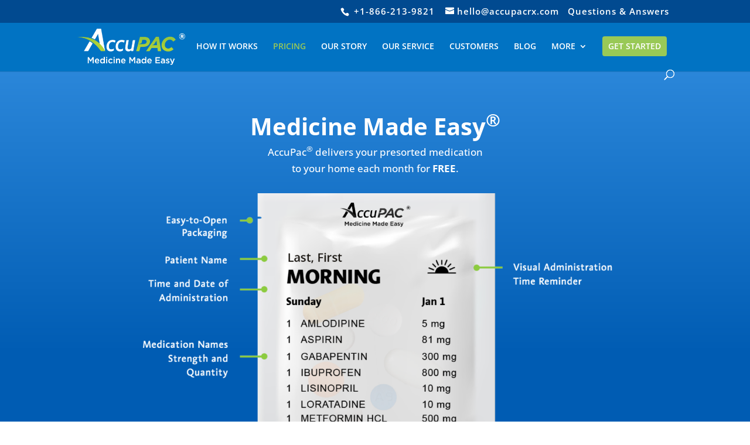

--- FILE ---
content_type: text/css
request_url: https://accupacrx.com/wp-content/et-cache/6/et-core-unified-deferred-6.min.css?ver=1763423706
body_size: 1415
content:
div.et_pb_section.et_pb_section_1{background-image:linear-gradient(180deg,#ffffff 0%,#e7e7e7 100%)!important}.et_pb_section_1.et_pb_section{padding-top:90px;padding-bottom:1px}.et_pb_row_1,body #page-container .et-db #et-boc .et-l .et_pb_row_1.et_pb_row,body.et_pb_pagebuilder_layout.single #page-container #et-boc .et-l .et_pb_row_1.et_pb_row,body.et_pb_pagebuilder_layout.single.et_full_width_page #page-container #et-boc .et-l .et_pb_row_1.et_pb_row{width:90%;max-width:1187px}.et_pb_text_1 h2{font-weight:700;font-size:30px}.et_pb_button_0_wrapper .et_pb_button_0,.et_pb_button_0_wrapper .et_pb_button_0:hover,.et_pb_button_1_wrapper .et_pb_button_1,.et_pb_button_1_wrapper .et_pb_button_1:hover,.et_pb_button_2_wrapper .et_pb_button_2,.et_pb_button_2_wrapper .et_pb_button_2:hover{padding-top:2%!important;padding-right:10%!important;padding-bottom:2%!important;padding-left:5%!important}body #page-container .et_pb_section .et_pb_button_0,body #page-container .et_pb_section .et_pb_button_1,body #page-container .et_pb_section .et_pb_button_2{color:#FFFFFF!important;border-width:0px!important;border-radius:4px;background-color:#015bb3}body #page-container .et_pb_section .et_pb_button_0:hover:after,body #page-container .et_pb_section .et_pb_button_1:hover:after,body #page-container .et_pb_section .et_pb_button_2:hover:after{margin-left:.3em;left:auto;margin-left:.3em}body #page-container .et_pb_section .et_pb_button_0:after,body #page-container .et_pb_section .et_pb_button_1:after,body #page-container .et_pb_section .et_pb_button_2:after{color:#FFFFFF;line-height:inherit;font-size:inherit!important;opacity:1;margin-left:.3em;left:auto;font-family:ETmodules!important;font-weight:400!important}.et_pb_button_0,.et_pb_button_0:after,.et_pb_button_1,.et_pb_button_1:after,.et_pb_button_2,.et_pb_button_2:after,.et_pb_button_3,.et_pb_button_3:after,.et_pb_button_4,.et_pb_button_4:after{transition:all 300ms ease 0ms}.et_pb_image_2{margin-top:20%!important;margin-left:-40%!important;width:700px;text-align:left;margin-left:0}div.et_pb_section.et_pb_section_4{background-image:url(https://accupacrx.com/wp-content/uploads/2021/11/background-pharmacy-tech.jpg)!important}.et_pb_section_4.et_pb_section{padding-top:0px;padding-bottom:11.3%}.et_pb_text_9 h2{font-weight:700;font-size:30px;line-height:1.2em}.et_pb_text_9{background-color:#FFFFFF;border-width:1px;padding-top:5.6%!important;padding-left:0px!important;margin-top:-15%!important;margin-right:20%!important;margin-left:20%!important}.et_pb_row_6.et_pb_row{padding-top:79px!important;padding-top:79px}.et_pb_blurb_0.et_pb_blurb .et_pb_module_header,.et_pb_blurb_0.et_pb_blurb .et_pb_module_header a,.et_pb_blurb_1.et_pb_blurb .et_pb_module_header,.et_pb_blurb_1.et_pb_blurb .et_pb_module_header a,.et_pb_blurb_2.et_pb_blurb .et_pb_module_header,.et_pb_blurb_2.et_pb_blurb .et_pb_module_header a{font-weight:700;font-size:27px;color:#FFFFFF!important;letter-spacing:2px;line-height:1.3em}.et_pb_blurb_0 .et_pb_main_blurb_image .et_pb_image_wrap,.et_pb_blurb_1 .et_pb_main_blurb_image .et_pb_image_wrap,.et_pb_blurb_2 .et_pb_main_blurb_image .et_pb_image_wrap{max-width:66%}.et_pb_section_5.et_pb_section{padding-top:90px;padding-bottom:0.3%;background-color:#FFFFFF!important}.et_pb_text_10{line-height:1.9em;font-size:20px;line-height:1.9em}.et_pb_text_10 h2{font-weight:700}.et_pb_row_8.et_pb_row,.et_pb_row_9.et_pb_row{padding-top:69px!important;padding-top:69px}.et_pb_text_11 h2,.et_pb_text_12 h2{font-weight:700;line-height:1.4em}.et_pb_image_5{width:700px;text-align:left;margin-left:0}.et_pb_image_6,.et_pb_image_7,.et_pb_image_8{text-align:left;margin-left:0}.et_pb_section_6.et_pb_section{margin-top:-231px;background-color:#007ac7!important}.et_pb_text_13.et_pb_text,.et_pb_text_14.et_pb_text,.et_pb_text_17.et_pb_text a:hover,.et_pb_text_17 h4,.et_pb_text_18.et_pb_text a:hover,.et_pb_text_18 h4,.et_pb_text_19.et_pb_text a:hover,.et_pb_text_19 h4{color:#FFFFFF!important}.et_pb_text_13,.et_pb_text_14{line-height:1.8em;font-size:24px;line-height:1.8em}.et_pb_text_13 h2,.et_pb_text_14 h2{font-weight:700;font-size:38px;color:#FFFFFF!important}.et_pb_button_3_wrapper .et_pb_button_3,.et_pb_button_3_wrapper .et_pb_button_3:hover,.et_pb_button_4_wrapper .et_pb_button_4,.et_pb_button_4_wrapper .et_pb_button_4:hover{padding-top:10px!important;padding-right:30px!important;padding-bottom:10px!important;padding-left:30px!important}.et_pb_section_7.et_pb_section{background-color:#007ac7!important}.et_pb_section_8.et_pb_section{padding-top:90px;padding-right:0px;padding-bottom:90px;padding-left:0px;background-color:#f4f4f4!important}.et_pb_row_12.et_pb_row{padding-top:27px!important;padding-right:0px!important;padding-bottom:90px!important;padding-left:0px!important;padding-top:27px;padding-right:0px;padding-bottom:90px;padding-left:0px}.et_pb_divider_0{height:5px;padding-bottom:20px;margin-bottom:20px!important;max-width:100px}.et_pb_divider_0:before{border-top-color:#4e5ed0;border-top-width:3px;width:auto;top:0px;right:0px;left:0px}.et_pb_text_15 h1{font-family:'Montserrat',Helvetica,Arial,Lucida,sans-serif;font-size:36px;color:#1f1f1f!important}.et_pb_text_15{max-width:710px}.et_pb_text_16{line-height:1.9em;line-height:1.9em;max-width:710px}.et_pb_row_13.et_pb_row{padding-top:20px!important;padding-right:0px!important;padding-bottom:27px!important;padding-left:0px!important;padding-top:20px;padding-right:0px;padding-bottom:27px;padding-left:0px}.et_pb_pricing_tables_0 .et_pb_pricing_heading h2,.et_pb_pricing_tables_0 .et_pb_pricing_heading h1.et_pb_pricing_title,.et_pb_pricing_tables_0 .et_pb_pricing_heading h3.et_pb_pricing_title,.et_pb_pricing_tables_0 .et_pb_pricing_heading h4.et_pb_pricing_title,.et_pb_pricing_tables_0 .et_pb_pricing_heading h5.et_pb_pricing_title,.et_pb_pricing_tables_0 .et_pb_pricing_heading h6.et_pb_pricing_title,.et_pb_pricing_tables_2 .et_pb_pricing_heading h2,.et_pb_pricing_tables_2 .et_pb_pricing_heading h1.et_pb_pricing_title,.et_pb_pricing_tables_2 .et_pb_pricing_heading h3.et_pb_pricing_title,.et_pb_pricing_tables_2 .et_pb_pricing_heading h4.et_pb_pricing_title,.et_pb_pricing_tables_2 .et_pb_pricing_heading h5.et_pb_pricing_title,.et_pb_pricing_tables_2 .et_pb_pricing_heading h6.et_pb_pricing_title{font-family:'Montserrat',Helvetica,Arial,Lucida,sans-serif!important;color:#4e5ed0!important}.et_pb_pricing_tables_0 .et_pb_best_value,.et_pb_pricing_tables_1 .et_pb_best_value,.et_pb_pricing_tables_2 .et_pb_best_value{font-family:'Montserrat',Helvetica,Arial,Lucida,sans-serif;color:rgba(0,0,0,0.26)!important;line-height:2em}.et_pb_pricing_tables_0 .et_pb_sum,.et_pb_pricing_tables_1 .et_pb_sum,.et_pb_pricing_tables_2 .et_pb_sum{font-family:'Montserrat',Helvetica,Arial,Lucida,sans-serif;font-weight:700}.et_pb_pricing_tables_0 .et_pb_pricing_table,.et_pb_pricing_tables_2 .et_pb_pricing_table{background-color:rgba(255,255,255,0);border-width:0px;border-style:groove;border-color:#e02b20}.et_pb_pricing_tables_0 .et_pb_pricing_heading,.et_pb_pricing_tables_0 .et_pb_pricing_content_top,.et_pb_pricing_tables_0 .et_pb_pricing_content,.et_pb_pricing_tables_2 .et_pb_pricing_heading,.et_pb_pricing_tables_2 .et_pb_pricing_content_top,.et_pb_pricing_tables_2 .et_pb_pricing_content{margin-top:30px!important}body #page-container .et_pb_section .et_pb_pricing_tables_0 .et_pb_pricing_table_button.et_pb_button,body #page-container .et_pb_section .et_pb_pricing_tables_2 .et_pb_pricing_table_button.et_pb_button{color:#6eba01!important;border-color:#6eba01;border-radius:0px;letter-spacing:2px;font-size:18px;font-family:'Montserrat',Helvetica,Arial,Lucida,sans-serif!important;text-transform:uppercase!important}body #page-container .et_pb_section .et_pb_pricing_tables_0 .et_pb_pricing_table_button.et_pb_button:hover,body #page-container .et_pb_section .et_pb_pricing_tables_2 .et_pb_pricing_table_button.et_pb_button:hover{letter-spacing:0px!important;background-image:initial;background-color:rgba(0,0,0,0)}body #page-container .et_pb_section .et_pb_pricing_tables_0 .et_pb_pricing_table_button.et_pb_button,body #page-container .et_pb_section .et_pb_pricing_tables_0 .et_pb_pricing_table_button.et_pb_button:hover,body #page-container .et_pb_section .et_pb_pricing_tables_1 .et_pb_pricing_table_button.et_pb_button,body #page-container .et_pb_section .et_pb_pricing_tables_1 .et_pb_pricing_table_button.et_pb_button:hover,body #page-container .et_pb_section .et_pb_pricing_tables_2 .et_pb_pricing_table_button.et_pb_button,body #page-container .et_pb_section .et_pb_pricing_tables_2 .et_pb_pricing_table_button.et_pb_button:hover{padding:0.3em 1em!important}body #page-container .et_pb_section .et_pb_pricing_tables_0 .et_pb_pricing_table_button.et_pb_button:before,body #page-container .et_pb_section .et_pb_pricing_tables_0 .et_pb_pricing_table_button.et_pb_button:after,body #page-container .et_pb_section .et_pb_pricing_tables_1 .et_pb_pricing_table_button.et_pb_button:before,body #page-container .et_pb_section .et_pb_pricing_tables_1 .et_pb_pricing_table_button.et_pb_button:after,body #page-container .et_pb_section .et_pb_pricing_tables_2 .et_pb_pricing_table_button.et_pb_button:before,body #page-container .et_pb_section .et_pb_pricing_tables_2 .et_pb_pricing_table_button.et_pb_button:after{display:none!important}.et_pb_pricing_tables_0 .et_pb_pricing_table_button.et_pb_button,.et_pb_pricing_tables_2 .et_pb_pricing_table_button.et_pb_button{transition:background-color 300ms ease 0ms}.et_pb_pricing_tables_0 .et_pb_pricing_content_top,.et_pb_pricing_tables_1 .et_pb_pricing_content_top,.et_pb_pricing_tables_2 .et_pb_pricing_content_top{border:none}.et_pb_pricing_tables_0 .et_pb_pricing_heading,.et_pb_pricing_tables_1 .et_pb_pricing_heading,.et_pb_pricing_tables_2 .et_pb_pricing_heading{background-color:rgba(0,0,0,0)}.et_pb_pricing_tables_1 .et_pb_pricing_heading h2,.et_pb_pricing_tables_1 .et_pb_pricing_heading h1.et_pb_pricing_title,.et_pb_pricing_tables_1 .et_pb_pricing_heading h3.et_pb_pricing_title,.et_pb_pricing_tables_1 .et_pb_pricing_heading h4.et_pb_pricing_title,.et_pb_pricing_tables_1 .et_pb_pricing_heading h5.et_pb_pricing_title,.et_pb_pricing_tables_1 .et_pb_pricing_heading h6.et_pb_pricing_title{font-family:'Montserrat',Helvetica,Arial,Lucida,sans-serif!important;color:#6eba01!important}.et_pb_pricing_tables_1 .et_pb_pricing_table{background-color:#ffffff;border-width:0px;border-style:groove;border-color:#e02b20}.et_pb_pricing_tables_1 .et_pb_pricing_heading,.et_pb_pricing_tables_1 .et_pb_pricing_content_top,.et_pb_pricing_tables_1 .et_pb_pricing_content{padding-top:30px!important}body #page-container .et_pb_section .et_pb_pricing_tables_1 .et_pb_pricing_table_button.et_pb_button{color:#ffffff!important;border-color:#6eba01;border-radius:0px;letter-spacing:2px;font-size:18px;font-family:'Montserrat',Helvetica,Arial,Lucida,sans-serif!important;text-transform:uppercase!important;background-color:#6eba01}body #page-container .et_pb_section .et_pb_pricing_tables_1 .et_pb_pricing_table_button.et_pb_button:hover{color:#6eba01!important;letter-spacing:0px!important;background-image:initial;background-color:rgba(0,0,0,0)}.et_pb_pricing_tables_1 .et_pb_pricing_table_button.et_pb_button{transition:color 300ms ease 0ms,background-color 300ms ease 0ms}.et_pb_section_9.et_pb_section{padding-top:90px;padding-bottom:90px}.et_pb_section_10.et_pb_section{padding-top:90px;padding-bottom:90px;background-color:#1c2026!important}.et_pb_image_9 .et_pb_image_wrap img{height:150px;width:auto}.et_pb_image_9,.et_pb_image_10,.et_pb_pricing_table_0 .et_pb_pricing_content_top,.et_pb_pricing_table_0.et_pb_pricing_table,.et_pb_pricing_table_0 .et_pb_pricing_content,.et_pb_pricing_table_1 .et_pb_pricing_content_top,.et_pb_pricing_table_1.et_pb_pricing_table,.et_pb_pricing_table_1 .et_pb_pricing_content,.et_pb_pricing_table_2 .et_pb_pricing_content_top,.et_pb_pricing_table_2.et_pb_pricing_table,.et_pb_pricing_table_2 .et_pb_pricing_content{text-align:center}.et_pb_text_17.et_pb_text a,.et_pb_text_18.et_pb_text a,.et_pb_text_19.et_pb_text a{color:#989898!important;transition:color 300ms ease 0ms}.et_pb_text_19{width:100%}.et_pb_text_20.et_pb_text{color:#8c8c8c!important}.et_pb_pricing_table_0 .et_pb_et_price .et_pb_sum,.et_pb_pricing_table_1 .et_pb_et_price .et_pb_sum,.et_pb_pricing_table_2 .et_pb_et_price .et_pb_sum{font-family:'Open Sans',Helvetica,Arial,Lucida,sans-serif;color:#1f1f1f!important}.et_pb_divider_0.et_pb_module,.et_pb_text_15.et_pb_module,.et_pb_text_16.et_pb_module{margin-left:auto!important;margin-right:auto!important}@media only screen and (min-width:981px){.et_pb_image_6,.et_pb_section_7{display:none!important}}@media only screen and (max-width:980px){body #page-container .et_pb_section .et_pb_button_0:after,body #page-container .et_pb_section .et_pb_button_1:after,body #page-container .et_pb_section .et_pb_button_2:after{line-height:inherit;font-size:inherit!important;margin-left:.3em;left:auto;display:inline-block;opacity:1;content:attr(data-icon);font-family:ETmodules!important;font-weight:400!important}body #page-container .et_pb_section .et_pb_button_0:before,body #page-container .et_pb_section .et_pb_button_1:before,body #page-container .et_pb_section .et_pb_button_2:before{display:none}body #page-container .et_pb_section .et_pb_button_0:hover:after,body #page-container .et_pb_section .et_pb_button_1:hover:after,body #page-container .et_pb_section .et_pb_button_2:hover:after{margin-left:.3em;left:auto;margin-left:.3em}.et_pb_image_2 .et_pb_image_wrap img,.et_pb_image_5 .et_pb_image_wrap img,.et_pb_image_6 .et_pb_image_wrap img,.et_pb_image_7 .et_pb_image_wrap img,.et_pb_image_8 .et_pb_image_wrap img,.et_pb_image_9 .et_pb_image_wrap img,.et_pb_image_10 .et_pb_image_wrap img{width:auto}}@media only screen and (min-width:768px) and (max-width:980px){.et_pb_image_5,.et_pb_section_6{display:none!important}}@media only screen and (max-width:767px){body #page-container .et_pb_section .et_pb_button_0:after,body #page-container .et_pb_section .et_pb_button_1:after,body #page-container .et_pb_section .et_pb_button_2:after{line-height:inherit;font-size:inherit!important;margin-left:.3em;left:auto;display:inline-block;opacity:1;content:attr(data-icon);font-family:ETmodules!important;font-weight:400!important}body #page-container .et_pb_section .et_pb_button_0:before,body #page-container .et_pb_section .et_pb_button_1:before,body #page-container .et_pb_section .et_pb_button_2:before{display:none}body #page-container .et_pb_section .et_pb_button_0:hover:after,body #page-container .et_pb_section .et_pb_button_1:hover:after,body #page-container .et_pb_section .et_pb_button_2:hover:after{margin-left:.3em;left:auto;margin-left:.3em}.et_pb_image_2 .et_pb_image_wrap img,.et_pb_image_5 .et_pb_image_wrap img,.et_pb_image_6 .et_pb_image_wrap img,.et_pb_image_7 .et_pb_image_wrap img,.et_pb_image_8 .et_pb_image_wrap img,.et_pb_image_9 .et_pb_image_wrap img,.et_pb_image_10 .et_pb_image_wrap img{width:auto}.et_pb_image_5,.et_pb_image_7,.et_pb_section_6{display:none!important}}

--- FILE ---
content_type: application/javascript; charset=utf-8
request_url: https://fast.wistia.com/embed/medias/3be3qjjelb.jsonp
body_size: 1229
content:
window['wistiajsonp-/embed/medias/3be3qjjelb.jsonp'] = {"media":{"accountId":1222322,"accountKey":"wistia-production_1222322","analyticsHost":"https://distillery.wistia.net","formsHost":"https://app.wistia.com","formEventsApi":"/form-stream/1.0.0","aspectRatio":1.7777777777777777,"assets":[{"is_enhanced":false,"type":"original","slug":"original","display_name":"Original File","details":{},"width":1920,"height":1080,"size":152568887,"bitrate":18963,"public":true,"status":2,"progress":1.0,"metadata":{"served_by_media_api":1},"url":"https://embed-ssl.wistia.com/deliveries/6a81d096a8d652978a236a8159d1020c.bin","created_at":1611002348},{"is_enhanced":false,"type":"iphone_video","slug":"mp4_h264_591k","display_name":"360p","details":{},"container":"mp4","codec":"h264","width":640,"height":360,"ext":"mp4","size":4755064,"bitrate":591,"public":true,"status":2,"progress":1.0,"metadata":{"max_bitrate":132744,"early_max_bitrate":80224,"average_bitrate":75577},"url":"https://embed-ssl.wistia.com/deliveries/0559a24d7e64e8e1bd6e8b27fd3095d0fe9300a8.bin","created_at":1611002348,"segment_duration":3,"opt_vbitrate":1200},{"is_enhanced":false,"type":"mp4_video","slug":"mp4_h264_327k","display_name":"224p","details":{},"container":"mp4","codec":"h264","width":400,"height":224,"ext":"mp4","size":2632712,"bitrate":327,"public":true,"status":2,"progress":1.0,"metadata":{"max_bitrate":54029,"early_max_bitrate":46181,"average_bitrate":41844},"url":"https://embed-ssl.wistia.com/deliveries/1c0560310229a8f3bcef7a728d8dda37c591729d.bin","created_at":1611002348,"segment_duration":3,"opt_vbitrate":300},{"is_enhanced":false,"type":"md_mp4_video","slug":"mp4_h264_955k","display_name":"540p","details":{},"container":"mp4","codec":"h264","width":960,"height":540,"ext":"mp4","size":7684112,"bitrate":955,"public":true,"status":2,"progress":1.0,"metadata":{"max_bitrate":196719,"early_max_bitrate":132286,"average_bitrate":122132},"url":"https://embed-ssl.wistia.com/deliveries/deb9163d4b9956f525bf41e31853495367e937b0.bin","created_at":1611002348,"segment_duration":3,"opt_vbitrate":1800},{"is_enhanced":false,"type":"hd_mp4_video","slug":"mp4_h264_1486k","display_name":"720p","details":{},"container":"mp4","codec":"h264","width":1280,"height":720,"ext":"mp4","size":11957734,"bitrate":1486,"public":true,"status":2,"progress":1.0,"metadata":{"max_bitrate":366287,"early_max_bitrate":203502,"average_bitrate":190058},"url":"https://embed-ssl.wistia.com/deliveries/6b2a3b364b911ef402b5debecbf3011618c895c4.bin","created_at":1611002348,"segment_duration":3,"opt_vbitrate":3750},{"is_enhanced":false,"type":"hd_mp4_video","slug":"mp4_h264_3053k","display_name":"1080p","details":{},"container":"mp4","codec":"h264","width":1920,"height":1080,"ext":"mp4","size":24570517,"bitrate":3053,"public":true,"status":2,"progress":1.0,"metadata":{"max_bitrate":643242,"early_max_bitrate":429854,"average_bitrate":390528},"url":"https://embed-ssl.wistia.com/deliveries/ac1d86a90db418e703a09f5ea8c055bbaeb681d9.bin","created_at":1611002348,"segment_duration":3,"opt_vbitrate":5625},{"is_enhanced":false,"type":"still_image","slug":"still_image_1920x1080","display_name":"Thumbnail Image","details":{},"width":1920,"height":1080,"ext":"jpg","size":134422,"bitrate":0,"public":true,"status":2,"progress":1.0,"metadata":{"served_by_media_api":1},"url":"https://embed-ssl.wistia.com/deliveries/5b0302889c0148a698e77ddd7bd29781ea671b47.bin","created_at":1611002348},{"is_enhanced":false,"type":"storyboard","slug":"storyboard_2000x1469","display_name":"Storyboard","details":{},"width":2000,"height":1469,"ext":"jpg","size":463166,"bitrate":0,"public":true,"status":2,"progress":1.0,"metadata":{"frame_width":200,"frame_height":113,"frame_count":126,"aspect_ratio":1.7777777777777777},"url":"https://embed-ssl.wistia.com/deliveries/ad0fabb4034acba40190a7df5c1c1ca75be5ed66.bin","created_at":1611002348}],"branding":true,"createdAt":1611002348,"distilleryUrl":"https://distillery.wistia.com/x","duration":62.855,"enableCustomerLogo":false,"firstEmbedForAccount":false,"firstShareForAccount":true,"availableTranscripts":[],"hashedId":"3be3qjjelb","mediaId":67285900,"mediaKey":"wistia-production_67285900","mediaType":"Video","name":"AccuPacRXv2","preloadPreference":null,"progress":1.0,"protected":false,"projectId":5632988,"seoDescription":"a Marvin's first project video","showAbout":true,"status":2,"type":"Video","playableWithoutInstantHls":true,"stats":{"loadCount":235480,"playCount":8318,"uniqueLoadCount":170593,"uniquePlayCount":7776,"averageEngagement":0.589098},"trackingTransmitInterval":20,"liveStreamEventDetails":null,"integrations":{},"hls_enabled":true,"embed_options":{"opaqueControls":false,"playerColor":"1e71e7","playerColorGradient":{"on":false,"colors":[["#1e71e7",0],["#84d7ff",1]]},"plugin":{},"volumeControl":"true","fullscreenButton":"true","controlsVisibleOnLoad":"true","bpbTime":"false","vulcan":true,"newRoundedIcons":true,"shouldShowCaptionsSettings":true},"embedOptions":{"opaqueControls":false,"playerColor":"1e71e7","playerColorGradient":{"on":false,"colors":[["#1e71e7",0],["#84d7ff",1]]},"plugin":{},"volumeControl":"true","fullscreenButton":"true","controlsVisibleOnLoad":"true","bpbTime":"false","vulcan":true,"newRoundedIcons":true,"shouldShowCaptionsSettings":true}},"options":{}};
